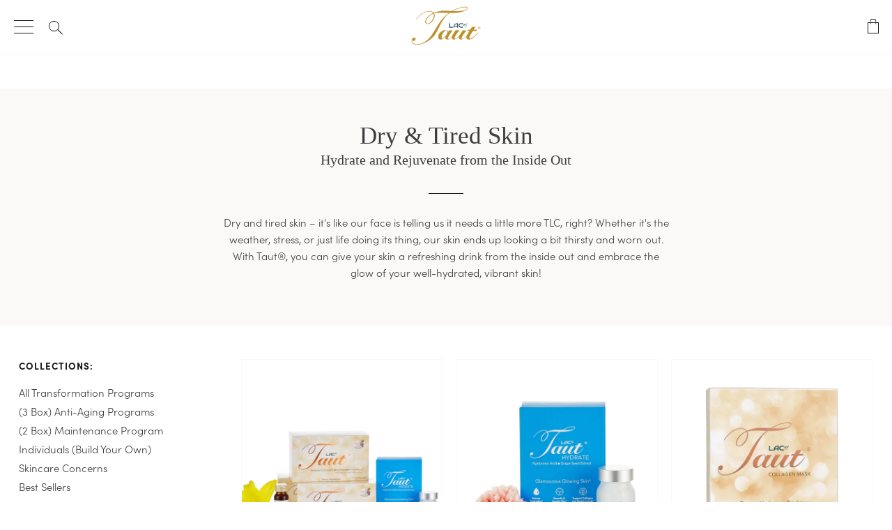

--- FILE ---
content_type: text/css
request_url: https://www.renewskinco.com/cdn/shop/t/70/assets/style.css?v=112187862640262921411770019929
body_size: 3802
content:
@font-face{font-family:Sofia Sans;src:url(/cdn/shop/files/SofiaSans-Bold.woff2?v=1691474374) format("woff2"),url(/cdn/shop/files/SofiaSans-Bold.woff?v=1691474375) format("woff");font-weight:700;font-style:normal;font-display:swap}@font-face{font-family:Sofia Sans;src:url(/cdn/shop/files/SofiaSans-Medium.woff2?v=1691474494) format("woff2"),url(/cdn/shop/files/SofiaSans-Medium.woff?v=1691474494) format("woff");font-weight:500;font-style:normal;font-display:swap}@font-face{font-family:Sofia Sans;src:url(/cdn/shop/files/SofiaSans-Regular.woff2?v=1691474494) format("woff2"),url(/cdn/shop/files/SofiaSans-Regular.woff?v=1691474494) format("woff");font-weight:400;font-style:normal;font-display:swap}@font-face{font-family:Sofia Sans;src:url(/cdn/shop/files/SofiaSans-SemiBold.woff2?v=1691474494) format("woff2"),url(/cdn/shop/files/SofiaSans-SemiBold.woff?v=1691474494) format("woff");font-weight:600;font-style:normal;font-display:swap}*,:focus,:focus-visible{outline:none!important;box-shadow:none!important}*{-webkit-tap-highlight-color:transparent}.header-position-fixed{z-index:89}.rc-widget label{display:flow}.rc-template__radio{display:flex;flex-wrap:wrap}.rc-widget label.rc-radio{padding:7px;font-size:15px;letter-spacing:0;text-transform:capitalize;font-weight:600;flex:0 1 100%;border-radius:7px}.rc-radio.rc-radio--active{color:#000;background-color:#efefef}.image-with-txt:after,.pro-tab:after,.before-after-sliderr:after{content:"";background:url(/cdn/shop/files/shade.png?v=1691403178);background-size:cover;background-repeat:no-repeat;position:absolute;left:0;right:0;height:50px}.best-selling-product-grid .collection-pro-grid .collection-pro-grid-heading{color:#000;font-family:Georgia;font-size:32px;font-weight:400;line-height:27px;margin-bottom:70px;text-transform:capitalize}.best-selling-product-grid .collection-pro-grid .collection-pg-text p{font-size:20px;font-style:normal;font-weight:400;line-height:36px;letter-spacing:0;font-family:Sofia Sans}.best-selling-product-grid .pro-subttl{display:none}.collection-pro-grid{padding-top:130px;padding-bottom:0}.collection-pro-grid a.collection-pg-btn.btn{display:inline-flex;color:#fff;text-align:center;font-family:Sofia Sans;font-size:16px;font-style:normal;font-weight:700;line-height:normal;text-transform:uppercase;background:#ff9a9a;border:0;border-radius:0;padding:12px 34px;margin-top:6px;letter-spacing:0}.collection-pro-list{justify-content:center;gap:28px;width:100%;margin:0 auto}.collection-pro-list .flex-item.cc-best-item.pro-grid{background:#fff;padding:0;border-radius:10px;box-shadow:0 0 6px #57575724!important}.collection-pro-list .cc-best-sellar{top:10px!important;left:10px!important;position:absolute}.collection-pro-list .wishl-icon.icon-heart:before{color:#ff9a9a;margin-right:10px;margin-top:6px}.pro-metta{padding:8px;text-align:center}.collection-pro-list .pro-metta .pro-ttl,.collection-pro-list .product-thumbnail__meta.pro-price{padding:0 13px}.collection-pro-list .pro-ttl h3 a{font-family:Georgia;font-size:14px;font-style:normal;font-weight:400;line-height:22px;display:block;height:45px;overflow:hidden}.collection-pro-list .product-thumbnail__meta.pro-price span.font-regular{color:silver;font-family:Sofia Sans;font-size:16px;font-style:normal;font-weight:700;line-height:normal;text-decoration-line:strikethrough}.collection-pro-list .compare-prc s.pro-compare-price{color:#ff8c8c;font-family:Sofia Sans;font-size:16px;font-style:normal;font-weight:700;line-height:normal}.collection-pro-list .pro-metta a.button-primary{border-radius:5px;font-family:Sofia Sans;font-size:20px;font-weight:500;line-height:normal;letter-spacing:0;padding:8.5px;margin:0;text-transform:capitalize}.collection-pro-list .product-thumbnail__meta.pro-price{position:unset!important;margin-bottom:18px}.best-selling-product-grid .pro-grid{width:31.33333%}.discount-block{border-radius:10px 10px 0 0;background:#fff6f2;padding:11px;text-align:center}.discount-block h6{color:#333;font-family:Sofia Sans;font-size:20px;font-style:normal;font-weight:700;line-height:normal;text-transform:uppercase;margin-bottom:7px}.discount-block h3{color:#514e4e;font-family:Sofia Sans;font-size:32px;font-style:normal;font-weight:900;line-height:normal;text-transform:uppercase;margin-bottom:8px;text-shadow:0 0 #514e4e}.discount-block p{color:#333;font-family:Sofia Sans;font-size:16px;font-style:normal;font-weight:700;line-height:normal;margin-bottom:6px}p.servigs-txt{position:absolute;z-index:9;margin-top:32px;left:0;right:0;font-weight:500}p.one-time-txt{color:#333;font-family:Sofia Sans;font-size:14px;font-style:normal;font-weight:500;line-height:normal;margin-top:8px;margin-bottom:0}.best-value{position:absolute;top:-60px;left:20px;background:#ff9a9a;color:#fff;text-align:center;font-family:Sofia Sans;font-size:20px;font-weight:900;line-height:24px;width:88px;height:88px;display:flex;align-items:center;justify-content:center;border-radius:100px;z-index:9}.compare-prc,.regular-prc{color:#333;font-family:Sofia Sans;font-size:16px;font-style:normal;font-weight:700;line-height:normal}.new-landing .yotpo-bottomline.pull-left.star-clickable{float:none;text-align:center;margin-bottom:15px;justify-content:center}.new-landing .yotpo .yotpo-bottomline .yotpo-icon-star,.new-landing .yotpo .yotpo-bottomline .yotpo-icon-half-star,.new-landing .yotpo .yotpo-bottomline .yotpo-icon-empty-star{color:#fed501}.new-landing .yotpo.bottomLine .yotpo-bottomline .yotpo-icon-star,.new-landing .yotpo.bottomLine .yotpo-bottomline .yotpo-icon-half-star,.new-landing .yotpo.bottomLine .yotpo-bottomline .yotpo-icon-empty-star,.new-landing .yotpo.bottomline .yotpo-bottomline .yotpo-icon-star,.new-landing .yotpo.bottomline .yotpo-bottomline .yotpo-icon-half-star,.new-landing .yotpo.bottomline .yotpo-bottomline .yotpo-icon-empty-star,.new-landing .yotpo .yotpo-modal-bottom-line .yotpo-bottomline .yotpo-icon-star,.new-landing .yotpo .yotpo-modal-bottom-line .yotpo-bottomline .yotpo-icon-half-star,.new-landing .yotpo .yotpo-modal-bottom-line .yotpo-bottomline .yotpo-icon-empty-star{font-size:14px;margin:0 1px}.new-landing .product-thumbnail__meta .standalone-bottomline .yotpo-bottomline .text-m{display:inline!important;color:#333!important;font-family:Sofia Sans;font-size:16px;font-style:normal;font-weight:400;line-height:normal;text-decoration:none!important;margin:0 3px}.regular-prc{margin-bottom:5px}.collection-pro-list .cc-best-sellar{display:none}.text-and-img:after,.landing-testimonial:after,.faqqs:after,.landing-txt-sec:after{content:"";background:url(/cdn/shop/files/shade1.png?v=1691412473);background-size:cover;background-repeat:no-repeat;position:absolute;left:0;right:0;height:50px}.text-and-img h1,.new-landing h2.feature-row__heading,.review-ttl,.landing-txt-sec h2,.before-after-sliderr h3{font-family:Georgia;font-size:32px;font-style:normal;font-weight:400;line-height:normal;text-transform:capitalize;margin-bottom:35px}.text-and-img p,.landing-txt-sec p{font-family:Sofia Sans;font-size:18px;font-style:normal;font-weight:400;line-height:31px}.text-and-img .flex-item.icon-with-text-list .blk{border-radius:15px;background:#fff;text-align:center;filter:drop-shadow(0px 0px 2px rgba(0,0,0,.08));padding:22px 20px;width:100%}.text-and-img .flex-item.icon-with-text-list h1{font-family:Georgia;font-size:16px;font-style:normal;font-weight:700;line-height:normal;text-transform:capitalize;margin-bottom:10px}.text-and-img .flex-item.icon-with-text-list p{font-family:Sofia Sans;font-size:14px;font-style:normal;font-weight:400;line-height:23px;text-transform:capitalize;margin:0}.text-and-img .flex-item.icon-with-text-list img{margin-bottom:10px}.text-and-image-block{display:grid;grid-template-columns:1fr;gap:20px;padding:20px 30px 0;filter:drop-shadow(0px 4px 2px rgba(0,0,0,.09))}.text-and-image-pt,.before-after-sliderr .icon-with-text-section{padding:135px 0 0}.text-and-image-pt .flex-flow-row-wrap{flex-flow:column-reverse}.text-and-image-pt .img-col img.one{width:480px}.text-and-img h1{margin-bottom:20px}div#image-with-text{padding-bottom:50px}.image-with-txt h2.h1.section-header__title{font-family:Georgia;font-size:32px!important;font-style:normal;font-weight:400;line-height:normal!important;text-transform:capitalize;margin-bottom:23px}.image-with-txt .img-block{width:39%}.image-with-txt .img-block img.feature-row__image{width:100%}.image-with-txt .feature-row__text--left{padding-left:34px;width:61%}.image-with-txt .feature-row__text--right{padding-right:39px;width:61%}.image-with-txt .blocks-gap{row-gap:60px}.image-with-txt h2{font-family:Georgia;font-size:28px!important;font-style:normal;font-weight:400;line-height:normal!important;text-transform:capitalize}.image-with-txt .featured-row__subtext p,.image-with-txt .featured-row__subtext ol li{font-family:Sofia Sans;font-size:18px;font-style:normal;font-weight:400;line-height:28px}.image-with-txt .featured-row__subtext ol{padding-left:20px}.image-with-txt .featured-row__subtext ol li{display:list-item;margin:0 0 8px}.image-with-txt h3{font-family:Georgia;font-size:24px;font-style:normal;font-weight:400;line-height:normal;text-transform:capitalize;margin-bottom:8px}.image-with-txt h4{font-family:Georgia;font-size:22px;font-style:normal;font-weight:400;line-height:34px;text-transform:capitalize;margin:0 0 6px}.image-with-txt .button-block{padding-bottom:0;padding-top:60px}.image-with-txt .button-block a.block.btn{padding:11px 53px}.image-with-txt .box-secondary,.image-with-txt .hover-box-secondary:hover{background-color:transparent}.sp-accordion-block button.accordion{font-family:Georgia;font-size:18px;font-style:normal;font-weight:400;line-height:normal;text-transform:capitalize;margin:0;padding:21px 14px}.single-product-accordion .accordion{width:100%;text-align:left}.single-product-accordion .panel{padding:0;margin-top:0;max-height:0;overflow:hidden;transition:max-height 0s ease-out;font-family:Sofia Sans;font-size:16px;font-style:normal;font-weight:400;line-height:30px}.sp-accordion-block{width:100%;display:block;border-top:1px solid #CCC}.single-product-accordion button.accordion.active+.panel{background:#fff6f2;padding:19.5px;border-top:1px solid rgba(204,204,204,.5)}.sp-accordion-block:last-child{border-bottom:1px solid #CCC}.single-product-accordion .accordion:after{content:"+";font-family:FontAwesome;font-size:26px;line-height:26px;right:0;float:right;font-weight:700;color:#0f0f0f}.single-product-accordion .accordion.active:after{content:"-";font-size:36px;line-height:14px}.single-product-accordion h2.feature-row__heading.h3{transition:color 0s ease-in-out}.single-product-accordion .accordion{width:100%;text-align:left;background:transparent;border:none;padding:0}.faqqs{display:inline-block;width:100%}.faq_section{width:85%;margin:20px auto 15px}.landing-testimonial{background:url(/cdn/shop/files/testi-bg.jpg?v=1691471132);background-size:100% 80%;background-repeat:no-repeat}.landing-testimonial .review-ttl{line-height:46px;margin:10px 0 0}.landing-testimonial img.block{border-radius:10px;width:100%;height:307px;object-fit:cover;margin:0 auto}.landing-testimonial .testimonial-controls .slick-dots li{width:11px;height:11px;background:#d0cac7;margin:3.6px;border-radius:100%}.landing-testimonial .testimonial-controls .slick-dots button{padding:0;width:11px;height:11px;background:#d0cac7;display:flex;align-items:center;justify-content:center;border-radius:100%;color:transparent}.landing-testimonial .testimonial-controls .slick-dots li.slick-active button{background:#ff9a9a!important}.landing-testimonial .testimonial-controls .testimonial-dots{padding:0 20px;position:absolute;left:0;margin-top:-160px;width:47%}.landing-testimonial .review-content:after{border-radius:0 0 10px 10px;background:#ff9a9a;content:"";padding:16.5px;width:100%;display:inline-block}.landing-testimonial h3{font-family:Georgia;font-size:32px;font-style:normal;font-weight:400;line-height:normal;text-transform:capitalize;color:#000}.landing-testimonial p.font-size--down-1{color:#000;font-family:Sofia Sans;font-size:18px;font-style:normal;font-weight:500;line-height:normal;margin:14px 0 0}.landing-testimonial .rte p{color:#000;font-family:Sofia Sans;font-size:18px;font-style:normal;font-weight:500;line-height:35px;margin:0}.landing-testimonial span.testimonial-stars{color:#ff9a9a;font-size:27px;line-height:normal;margin:6px 0;display:block}.landing-testimonial .review-content svg.left-quote{margin:21px 18px}.landing-testimonial .review-content svg.right-quote{float:right;margin-top:-70px}.landing-testimonial .review-content .theme-container.xlarge--padding-left--up-2.xlarge--padding-right--up-0{padding-right:0}.landing-testimonial .review-img{padding:30px 3rem 30px 0}.review-ab{width:47%}.review-ttl{padding-right:3rem}.review-content{width:53%;background:#fff}.testimnoni{padding:0 0 50px}.new-landing footer#Footer .theme-container.padding-top-bottom--up-3.xlarge--padding-top-bottom--up-4{padding-top:130px}.new-landing.cc-stickyaddcart #Footer .box-secondary-dark{padding:16px}.faqqs+.before-after-sliderr{display:none}.button-block{padding-bottom:35px}.button-block a.block.btn{color:#fff;text-align:center;font-family:Sofia Sans;font-size:20px;font-style:normal;line-height:26px;padding:11px 75px;text-transform:capitalize;background:#ff9a9a;border-color:#ff9a9a;border-radius:0;letter-spacing:0}.button-block p{color:#333;text-align:center;font-family:Sofia Sans;font-size:14px;font-style:normal;font-weight:500;line-height:24px;margin-top:9px;margin-bottom:9px}.logo-with-text a.block.check-label-btn{border-radius:45px;border:1px solid #333;background:#fff6f2;color:#3e3e41;font-weight:500;padding:11px 50px}.button-block a.block:hover,.product-tabs-meta-content .btn.button-primary-dark:hover{background:#ec8686;color:#fff;border-color:#ec8686}.logo-with-text{padding:130px 0 0}.logo-with-text .subhead p,.before-after-sliderr .subhead p{color:#333;font-family:Sofia Sans;font-size:19px;font-style:normal;font-weight:400;line-height:normal;margin-bottom:0}.new-landing h2.feature-row__heading,.review-ttl,.landing-txt-sec h2,.before-after-sliderr h3{margin-bottom:23px}.logo-with-text .press-logos1{padding:49px 0;row-gap:20px;display:inline-flex;column-gap:0;width:100%;justify-content:center}.logo-with-text .press-logos1 img{width:auto;margin:0 auto 20px}.logo-with-text .press-logos1 h1{color:#333;text-align:center;font-family:Sofia Sans;font-size:20px;font-weight:600;line-height:26px;margin:0}.landing-txt-sec .pxs-rich-text-alignment-center{text-align:center;padding-top:80px}.before-after-sliderr h3{margin-bottom:15px}.icon_with_text_box.before-after-slider{padding:25px 0}.icon_with_text_item img{width:100%;border-radius:5px}.icon_with_text_box.before-after-slider .slick-slide{margin:0 12px}.icon_with_text_item p{color:#333;text-align:center;font-family:Sofia Sans;font-size:14px;font-style:normal;font-weight:400;line-height:23px;margin-top:10px}.icon_with_text_item h3{color:#333;text-align:center;font-family:Georgia;font-size:18px;font-style:normal;font-weight:700;line-height:26px}.icon-with-text-section .button-block.text-center{margin-top:18px}.product-tabs-meta-img img{width:100%}.product-tabs-meta{gap:60px}.product-tabs-meta-logo{display:grid;grid-template-columns:1fr 1fr 1fr 1fr;gap:15px;align-items:center;justify-content:center;margin-top:15px}.tabcontent .h1.section-header__title{margin-bottom:50px}.tabcontent .h1.section-header__title p{color:#333;text-align:center;font-family:Georgia;font-size:32px;font-style:normal;font-weight:400;line-height:55px;text-transform:capitalize;margin:0}.product-tabs-meta-content h3{color:#333;font-family:Georgia;font-size:22px;font-style:normal;font-weight:700;line-height:normal}.product-tabs-meta-content ul.list-group{padding-left:13px}.product-tabs-meta-content ul.list-group li span{color:#333;font-family:Sofia Sans;font-size:18px;font-style:normal;font-weight:400;line-height:36px}.product-tabs-meta-content ul.list-group li{display:list-item}.product-tabs-meta-content ul.list-group li::marker{font-size:11px}.product-tabs-meta-content .btn.button-primary-dark{background:#ff9a9a;border-color:#ff9a9a;color:#fff;text-align:center;font-family:Sofia Sans;font-size:18px;font-style:normal;font-weight:600;line-height:normal;text-transform:uppercase;width:100%;border-radius:0;padding:13.5px}p.btn_description{color:#333;font-family:Sofia Sans;font-size:13px;font-weight:500;line-height:normal;text-align:center;margin:13px}p.btn_description svg{margin-left:5px}.product-tabs-meta-review.media{gap:11px;padding-top:34px}.product-tabs-meta-review.media h4.media-heading{color:#333;font-family:Georgia;font-size:14px;font-style:normal;font-weight:700;line-height:normal;text-align:left;margin-bottom:5px}.product-tabs-meta-review.media p{color:#333;font-family:Sofia Sans;font-size:13px;font-style:normal;font-weight:400;line-height:22px}.pro-tab .tab{overflow:hidden;display:flex;gap:25px;margin-top:15px}.pro-tab .tab button{border:none;cursor:pointer;padding:18px 25px;transition:.3s;color:#fff;text-align:center;font-family:Sofia Sans;font-size:20px;font-style:normal;font-weight:400;line-height:normal;margin:0;width:33%}.pro-tab button.tablinks{border-radius:10px;background:#ff9a9ab3}.pro-tab .tab button:hover{background-color:#ec8686}.pro-tab .tab button.active{background-color:#ff9a9a}.pro-tab .tabcontent{display:none;padding:50px 50px 20px;border-top:none}.pro-tab button.tablinks.active:after{content:"";border-top:24px solid #FF9A9A;border-bottom:0px solid #FFF6F2;border-right:27px solid #FFF6F2;border-left:27px solid #FFF6F2;position:absolute;background:#ff9a9a;margin-top:41px;margin-left:-60px}.pro-tab .tabcontent h2{color:#333;text-align:center;font-family:Georgia;font-size:32px;font-style:normal;font-weight:400;line-height:55px;text-transform:capitalize}.product-tabs-meta-review.media p strong:first-child{display:block}img.quote-left,img.quote-right{width:15px;display:inline;margin:0 8px}img.quote-right{transform:rotate(180deg)}.landing-txt-sec h2{margin-bottom:18px;line-height:46px}.card_grid{display:grid;grid-template-columns:1fr 1fr 1fr;width:100%;gap:24px}.text-and-img .flex-item.icon-with-text-list .blk{min-height:260px}.review-center-logo .yotpo-empty-state>svg{margin:0 auto}@media screen and (min-width: 1440px){.image-with-txt:after,.pro-tab:after,.text-and-img:after,.landing-txt-sec:after,.landing-testimonial:after,.faqqs:after,.before-after-sliderr:after{background-size:100% 100%}}@media screen and (max-width: 1024px){.collection-pro-list ul.slick-dots{margin:40px 0 0}.collection-pro-list ul.slick-dots li button{padding:0;width:11px;height:11px;background:#d0cac7;display:flex;align-items:center;justify-content:center;border-radius:100%;color:transparent;border:0;margin:0 4px}.collection-pro-list ul.slick-dots li.slick-active button{background:#ff9a9a!important}.text-and-img .flex-item.img-col{width:100%;padding:0}.text-and-img .flex-item.content-col{width:100%}.text-and-img p,.landing-txt-sec p{width:100%;padding:0 15px}.text-and-image-pt,.before-after-sliderr .icon-with-text-section{padding:100px 0 20px}.image-with-txt .img-block{width:50%}.image-with-txt .feature-row__text--right,.image-with-txt .feature-row__text--left{padding:0 30px;width:50%}.image-with-txt .blocks-gap{row-gap:30px}div#image-with-text{padding-top:50px;padding-bottom:50px}.image-with-txt h3{line-height:33px}.sp-accordion-block button.accordion{line-height:27px;display:flex;align-items:center;justify-content:space-between}.faqqs{padding:70px 0 0}.faq_section{width:100%}.single-product-accordion button.accordion.active+.panel{max-height:100%!important}.review-ab{width:100%}.landing-testimonial{background-size:100% 60%}.landing-testimonial .review-img{padding:30px 3rem}.landing-testimonial img.block{width:auto;height:auto;object-fit:unset}.landing-testimonial .testimonial-controls .testimonial-dots{margin-top:0;width:100%}.review-content{width:100%}.landing-testimonial .review-content:after{width:100%}.review-ab{margin-bottom:0}.landing-testimonial .review-content svg.right-quote{margin-right:20px}.new-landing .theme-container{padding-left:1.3rem;padding-right:1.3rem}.pro-tab .tabcontent{padding:50px 0 20px}.tabcontent .h1.section-header__title p{font-size:25px;line-height:40px}.product-tabs-meta{gap:40px}.product-tabs-meta-content ul.list-group li span{font-size:16px;line-height:34px}.product-tabs-meta-review.media{padding-top:25px}.landing-txt-sec .pxs-rich-text-alignment-center p br{display:none}.landing-txt-sec .pxs-rich-text-alignment-center{padding-top:100px;padding-bottom:20px}.icon-with-text-section .button-block.text-center{padding-bottom:0}.icon_with_text_box.before-after-slider{padding:25px 0 10px}.icon_with_text_box.before-after-slider .slick-slide{margin:0 10px}.text-and-image-block{padding:20px 0 0}.text-and-image-pt,.logo-with-text{padding:100px 0 0}.logo-with-text .press-logos1 h1{font-size:16px;line-height:20px}.image-with-txt .feature-row__text--right{padding:0 30px 0 0}.collection-pro-list .flex-item.cc-best-item.pro-grid{margin:0 15px}.collection-pro-list .slick-track{padding:32px 0 10px}.best-value{top:-30px;font-size:15px;line-height:17px;width:58px;height:58px}.discount-block h6{font-size:16px}.discount-block h3{font-size:22px}.discount-block p{font-size:14px}.best-selling-product-grid .collection-pro-grid .collection-pro-grid-heading{margin-bottom:0}.faqqs .button-block{padding-top:40px}.card_grid{grid-template-columns:1fr 1fr}.text-and-img .flex-item.icon-with-text-list .blk{padding:22px 10px}.text-and-img .flex-item.icon-with-text-list .blk{min-height:230px}}@media screen and (max-width: 767px){.best-selling-product-grid .collection-pro-grid .collection-pro-grid-heading{font-size:28px;text-align:center}.best-selling-product-grid .collection-pro-grid .collection-pg-text p{font-size:18px;line-height:32px;text-align:center}.best-selling-product-grid .collection-pro-grid .collection-pg-text p br,.text-and-img p br,.landing-txt-sec p br{display:none}.collection-pro-grid{text-align:center}.text-and-img h1,.new-landing h2.feature-row__heading,.review-ttl,.landing-txt-sec h2{font-size:25px;line-height:35px;margin-bottom:20px;padding:0 15px}.image-with-txt .feature-row__text--right,.image-with-txt .feature-row__text--left{padding:0;width:100%}.image-with-txt .img-block{width:100%}div#image-with-text{padding-top:40px;padding-bottom:40px}.image-with-txt .blocks-gap .flex-item:nth-child(1){order:1}.image-with-txt .blocks-gap .flex-item:nth-child(2){order:2}.image-with-txt .blocks-gap .flex-item:nth-child(3){order:4}.image-with-txt .blocks-gap .flex-item:nth-child(4){order:3}.image-with-txt .blocks-gap .flex-item:nth-child(5){order:5}.image-with-txt .blocks-gap .flex-item:nth-child(6){order:6}.sp-accordion-block button.accordion{font-size:16px;padding:21px 10px}.landing-testimonial{background-size:100% 45%}.pro-tab .tab{gap:12px}.pro-tab .tabcontent{padding:40px 0 0}.product-tabs-meta{gap:20px;flex-direction:column}.tabcontent .h1.section-header__title{margin-bottom:25px}.tabcontent .h1.section-header__title p br,.landing-txt-sec h2 br{display:none}.pro-tab .tab button{padding:15px;font-size:18px}.pro-tab button.tablinks.active:after{border-top:17px solid #FF9A9A;border-right:20px solid #FFF6F2;border-left:20px solid #FFF6F2;margin-top:35px}.pro-tab .tabcontent{padding:30px 0 0}.tabcontent .h1.section-header__title p{font-size:20px;line-height:35px}.text-and-img p,.landing-txt-sec p{font-size:16px;line-height:28px}.landing-txt-sec .pxs-rich-text-alignment-center p{padding:0!important}.before-after-sliderr h3{font-size:25px;line-height:38px}.logo-with-text .subhead p,.before-after-sliderr .subhead p,.icon_with_text_item h3{font-size:16px}.icon_with_text_box.before-after-slider{padding:25px 0 0}.logo-with-text .press-logos1{padding:40px 0}.logo-with-text .press-logos1 img{width:80px;margin:0 auto 15px}.logo-with-text .press-logos1 h1{font-size:14px;line-height:18px}.image-with-txt h2.h1.section-header__title{font-size:28px!important}.image-with-txt h2{font-size:20px!important}.image-with-txt h3{font-size:18px;line-height:28px}.image-with-txt .featured-row__subtext p,.image-with-txt .featured-row__subtext ol li{font-size:16px;line-height:26px}.image-with-txt h4{font-size:16px;line-height:28px}.image-with-txt .blocks-gap{row-gap:15px}.image-with-txt .button-block{padding-top:40px}.discount-block h6{font-size:14px}.discount-block h3{font-size:18px}.discount-block p{font-size:12px}.collection-pro-list .flex-item.cc-best-item.pro-grid{margin:0 8px}.collection-pro-list .pro-metta a.button-primary{font-size:16px}.compare-prc,.regular-prc,.collection-pro-list .product-thumbnail__meta.pro-price span.font-regular,.collection-pro-list .compare-prc s.pro-compare-price{font-size:14px}.single-product-accordion .accordion:after{padding-left:10px}}@media screen and (max-width: 575px){.text-and-img .flex-item.icon-with-text-list p{padding:0}.text-and-image-block{padding:20px 5px 0}.faqqs{padding:60px 0 0}.landing-testimonial .review-img{padding:20px}.landing-testimonial .review-ttl{line-height:35px;font-size:25px}.review-ab{padding-bottom:0;padding-right:0;margin:0}.landing-testimonial .review-content .rte{padding-right:15px}.landing-testimonial .review-content svg.right-quote{margin-top:-60px;margin-right:8px}.landing-testimonial{background-size:100% 30%}.pro-tab .tab{gap:5px}.pro-tab .tab button{padding:10px;font-size:16px}.pro-tab button.tablinks.active:after{border-top:10px solid #FF9A9A;border-right:10px solid #FFF6F2;border-left:10px solid #FFF6F2;margin-top:29px;margin-left:-35px}.new-landing .theme-container{padding-left:1rem;padding-right:1rem}.pro-tab button.tablinks:nth-child(3).active:after{margin-left:-50px}.tabcontent .h1.section-header__title p{font-size:18px;line-height:33px}.product-tabs-meta-logo{gap:0}.text-and-image-pt .img-col img.one{width:100%}.logo-with-text .press-logos1{padding:30px 0;flex-wrap:wrap}div#image-with-text{padding-top:10px}.best-value{font-size:12px;line-height:13px;width:48px;height:48px;left:10px}.new-landing .product-thumbnail__meta .standalone-bottomline .yotpo-bottomline .text-m{font-size:14px}.collection-pro-grid{padding-top:110px}.product-tabs-meta-content h3{font-size:18px}.card_grid{grid-template-columns:1fr}.text-and-img .flex-item.icon-with-text-list .blk{min-height:200px}}@media screen and (max-width: 320px){.pro-tab button.tablinks:nth-child(3).active:after{margin-left:-10px;margin-top:10px}}.rc-subscription-details{display:none}.rc-template__legacy-radio .rc-radio{display:block;white-space:nowrap;padding:8px}.rc-widget .rc-option--active{color:#000;background-color:#efefef}.rc-radio.rc-option{border-radius:7px}
/*# sourceMappingURL=/cdn/shop/t/70/assets/style.css.map?v=112187862640262921411770019929 */


--- FILE ---
content_type: text/javascript
request_url: https://www.renewskinco.com/cdn/shop/t/70/assets/custom.js?v=181568338419724922981716302548
body_size: -724
content:
setTimeout(function() {
  $('.template-product .cc-productdetails .yotpo .yotpo-stars .yotpo-icon').wrapAll('<div class="yotpo-icon-star-wrapper"></div>');
}, 2000);


--- FILE ---
content_type: text/javascript
request_url: https://www.renewskinco.com/cdn/shop/t/70/assets/wnw-optimization.js?v=131378136982323631571716302548
body_size: 1249
content:
var _0x4389=["type","dataset","scroll","img.lazy2","onreadystatechange","insertBefore","style[type=lazyload2]","13yTGRoL","remove","href","innerHTML","indexOf","innerHeight","touchstart","wnw_load","Linux x86_64","lazybg","dispatchEvent","srcset","cart","86643GCiRFH","readyState","lazy2","49817bPsRiY","nodeName","length",".lazybg","platform","37AgNFNI","parentNode","document","70373nSkYrg","10769ZQZjKp","createElement","rel","iframe","value","classList","status","attributes","src","GET","forEach","nextSibling","link[data-href]","link","6869ugfVJo","addEventListener","Event","mobstyle","DOMContentLoaded2","247115IXQcoy","name","getBoundingClientRect","onload","DOMContentLoaded","open","7bVfFrd","location","196422OBbQuL","send","1itFOYw","log","querySelectorAll","removeChild","top","initEvent","setAttribute","style","Yes-optimization","getAttribute","data-srcset","data-src","mobsrc","createEvent","stylesheet","mousemove","script","width","data-href"],_0x51e9a8=_0x1bbc;!function(t,e){for(var a=_0x1bbc;;)try{if(300872===-parseInt(a(433))+parseInt(a(410))*parseInt(a(428))-parseInt(a(441))+parseInt(a(439))*-parseInt(a(405))+parseInt(a(443))*parseInt(a(414))-parseInt(a(402))+parseInt(a(389))*parseInt(a(413)))break;t.push(t.shift())}catch(e){t.push(t.shift())}}(_0x4389);var src,srcset,windowWidth,critical2,lazyBackground,lazyIframe,lazybg,xmlhttp,s,i,flag=1,lazy_load_by_px=200,external_single_loaded=1;function wnw_init(){lazyLoadImg(),lazyLoadBackground(),lazyLoadStyle(),lazyLoadCss(),lazyLoadIframe(),flag&&(flag=0,document.body.classList.add("wnw_loaded"),load_all_js())}function insertAfter(t,e){var a=_0x1bbc;e[a(411)].insertBefore(t,e[a(425)])}function lazyLoadImg(){var t=document.querySelectorAll("img.lazy2");for(i=0;i<t.length;i++)src=windowWidth<600?void 0===t[i].dataset.mobsrc?t[i].dataset.src:t[i].dataset.mobsrc:void 0===t[i].dataset.src?t[i].src:t[i].dataset.src,srcset=t[i].getAttribute("data-srcset")?t[i].getAttribute("data-srcset"):"",null!=src&&""!=src&&(t[i].src=src),null!=srcset&&""!=srcset&&(t[i].srcset=srcset),t[i].classList.remove("lazy2")}function lazyLoadImg2(){var t=document.querySelectorAll("img.lazy3");for(i=0;i<t.length;i++){t[i].getBoundingClientRect().top<windowHeight&&(src=windowWidth<600?void 0===t[i].dataset.mobsrc?t[i].dataset.src:t[i].dataset.mobsrc:void 0===t[i].dataset.src?t[i].src:t[i].dataset.src,srcset=t[i].getAttribute("data-srcset")?t[i].getAttribute("data-srcset"):"",null!=src&&""!=src&&(t[i].src=src),null!=srcset&&""!=srcset&&(t[i].srcset=srcset),t[i].classList.remove("lazy3"))}}function lazyLoadBackground2(){(lazyBackground=document.querySelectorAll(".lazybg")).forEach(function(t){t.getBoundingClientRect().top<windowHeight&&(null!=(lazybg=windowWidth<600?void 0===t.dataset.mobstyle?t.dataset.style:t.dataset.mobstyle:void 0===t.dataset.style?t.style:t.dataset.style)&&""!=lazybg&&(t.style=lazybg),t.classList.remove("lazybg"))})}function lazyLoadBackground(){var t=_0x1bbc;(lazyBackground=document[t(445)](t(408)))[t(424)](function(e){var a=t;null!=(lazybg=windowWidth<600?void 0===e[a(383)].mobstyle?e[a(383)][a(450)]:e.dataset[a(431)]:void 0===e.dataset.style?e.style:e[a(383)][a(450)])&&""!=lazybg&&(e[a(450)]=lazybg),e.classList[a(390)](a(398))})}function lazyLoadCss(){var t=_0x1bbc,e=document[t(445)](t(426));for(i=0;i<e[t(407)];i++){var a=document.createElement(t(427));a[t(391)]=e[i][t(452)](t(381)),a[t(416)]=t(377),e[i][t(411)][t(387)](a,e[i]),delete e[i].dataset[t(391)],e[i][t(411)].removeChild(e[i])}}function lazyLoadStyle(){var t=_0x1bbc,e=document.querySelectorAll(t(388));for(i=0;i<e[t(407)];i++){var a=document[t(415)](t(450));a.innerHTML=e[i][t(392)],e[i][t(411)][t(387)](a,e[i]),e[i][t(411)][t(446)](e[i])}}function lazyLoadIframe(){var t=_0x1bbc;(lazyIframe=document[t(445)](t(417)))[t(424)](function(e){var a=t;null!=e[a(383)].src&&""!=e.dataset[a(422)]&&(e.src=e[a(383)].src,delete e[a(383)][a(422)])})}function _0x1bbc(t,e){return(_0x1bbc=function(t,e){return _0x4389[t-=377]})(t,e)}function w3_load_js_uri(t){var e=_0x1bbc,a=document[e(415)](e(379));if(void 0!==t[e(421)])for(var n,i=0,o=t.attributes,s=o.length;i<s;i++)e(454)!=(n=o[i]).nodeName&&e(382)!=n[e(406)]&&a[e(449)](n[e(406)],n.nodeValue);return a[e(422)]=t[e(452)](e(454)),insertAfter(a,t),delete t[e(383)][e(422)],delete t[e(382)],t[e(411)][e(446)](t),a}function w3_load_inline_js_single(t){var e=_0x1bbc;if(!external_single_loaded)return setTimeout(function(){w3_load_inline_js_single(t)},200),!1;for(var a=document[e(415)]("script"),n=0;n<t[e(421)][e(407)];n++){var i=t[e(421)][n];e(382)!=i[e(434)]&&a[e(449)](i[e(434)],i[e(418)])}a[e(392)]=t[e(392)],insertAfter(a,t),t[e(411)].removeChild(t)}function lazyLoadScripts(){var t=_0x1bbc,e=document[t(445)]("script[type=lazyload2]");if(!(e[t(407)]<1))if(null!==e[0][t(452)](t(454))){var a=w3_load_js_uri(e[0]);a.onload=function(){lazyLoadScripts()},a.onerror=function(){lazyLoadScripts()}}else w3_load_inline_js_single(e[0]),lazyLoadScripts()}function lazyLoadCss2(t,e){var a=_0x1bbc;(xmlhttp=new XMLHttpRequest)[a(386)]=function(){var t=a;4==this[t(403)]&&200==this[t(420)]&&(document.getElementById(e)[t(392)]=this.responseText)},xmlhttp[a(438)](a(423),t,!0),xmlhttp[a(442)]()}function lazyLoadJS(t){var e=_0x1bbc;(s=document[e(415)](e(379)))[e(422)]=t,s[e(436)]=function(){document.body.appendChild(s)}}function load_all_js(){var t=_0x1bbc;window[t(440)][t(391)][t(393)]("renewalliance-com.myshopify.com")>-1||window.location[t(391)][t(393)](t(401))>-1||window.location[t(391)].indexOf("checkout")>-1?console.log("No-optimization"):(console[t(444)](t(451)),setTimeout(function(){var e=t,a=new Event(e(396));window[e(399)](a)},200)),lazyLoadScripts(),setTimeout(function(){var e=t,a=document[e(456)](e(430));a[e(448)](e(432),!0,!0),window[e(412)][e(399)](a)},5e3),setTimeout(function(){var e=t;(critical2=document[e(445)](".critical2"))[e(424)](function(t){t[e(392)]=""})},9e3)}document[_0x51e9a8(429)](_0x51e9a8(437),function(){var t=_0x51e9a8;windowWidth=screen.width,windowHeight=screen.height,lazyLoadImg2(),lazyLoadBackground2(),windowWidth=screen[t(380)],window[t(429)](t(384),function(){wnw_init()}),window[t(429)](t(378),function(){wnw_init()}),t(397)!=navigator[t(409)]&&wnw_init(),window.addEventListener(t(395),function(){wnw_init()})});